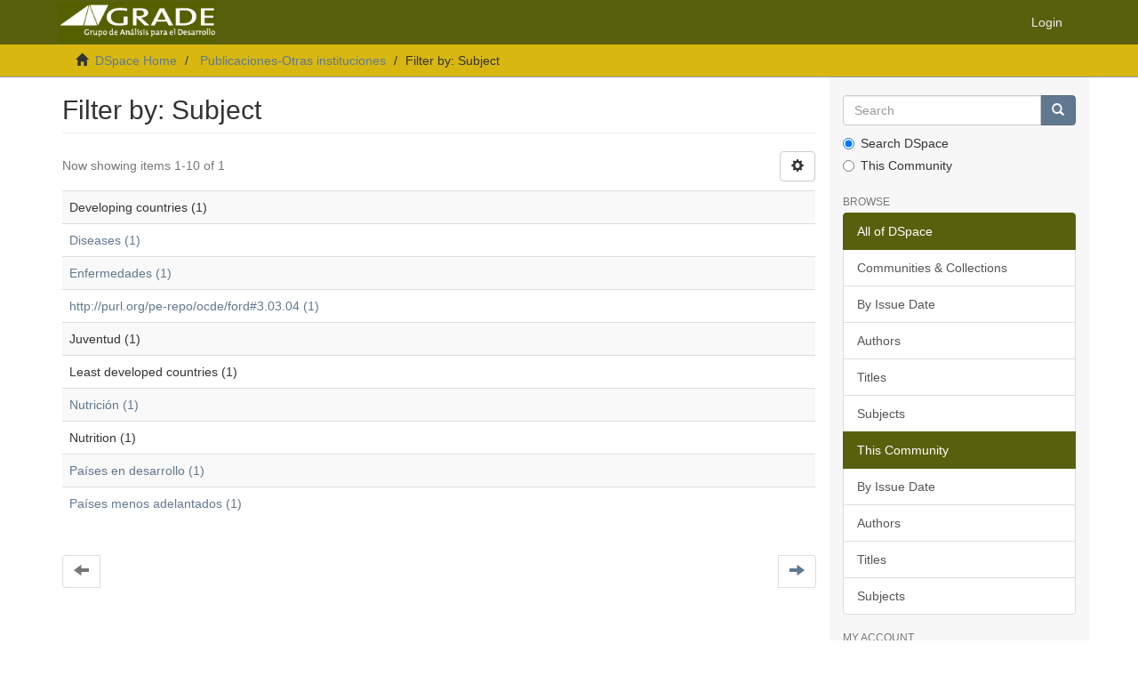

--- FILE ---
content_type: text/html;charset=utf-8
request_url: http://repositorio.grade.org.pe/handle/20.500.12820/533/search-filter?filtertype_0=author&filtertype_1=has_content_in_original_bundle&filtertype_2=author&filter_relational_operator_1=equals&filtertype_3=subject&filter_relational_operator_0=equals&filtertype_4=author&filter_2=Fernandes%2C+Meena&filter_relational_operator_3=equals&filtertype_5=subject&filter_1=true&filter_relational_operator_2=equals&filtertype_6=subject&filter_0=Aurino%2C+Elisabetta&filter_relational_operator_5=equals&filtertype_7=subject&filter_relational_operator_4=equals&filtertype_8=subject&filter_6=Developing+countries&filter_relational_operator_7=equals&filter_5=Least+developed+countries&filter_relational_operator_6=equals&filter_4=Penny%2C+Mary+E.&filter_3=Nutrition&filter_relational_operator_8=equals&filter_8=Juventud&filter_7=Youth&field=subject&filterorder=COUNT
body_size: 22559
content:
<!DOCTYPE html>
            <!--[if lt IE 7]> <html class="no-js lt-ie9 lt-ie8 lt-ie7" lang="en"> <![endif]-->
            <!--[if IE 7]>    <html class="no-js lt-ie9 lt-ie8" lang="en"> <![endif]-->
            <!--[if IE 8]>    <html class="no-js lt-ie9" lang="en"> <![endif]-->
            <!--[if gt IE 8]><!--> <html class="no-js" lang="en"> <!--<![endif]-->
            <head><META http-equiv="Content-Type" content="text/html; charset=UTF-8">
<meta content="text/html; charset=UTF-8" http-equiv="Content-Type">
<meta content="IE=edge,chrome=1" http-equiv="X-UA-Compatible">
<meta content="width=device-width,initial-scale=1" name="viewport">
<link rel="shortcut icon" href="/themes/Mirage2/images/favicon.ico">
<link rel="apple-touch-icon" href="/themes/Mirage2/images/apple-touch-icon.png">
<meta name="Generator" content="DSpace 6.3">
<meta name="ROBOTS" content="NOINDEX, FOLLOW">
<link href="/themes/Mirage2/styles/main.css" rel="stylesheet">
<link type="application/opensearchdescription+xml" rel="search" href="http://repositorio.grade.org.pe:80/open-search/description.xml" title="DSpace">
<script>
                //Clear default text of empty text areas on focus
                function tFocus(element)
                {
                if (element.value == ' '){element.value='';}
                }
                //Clear default text of empty text areas on submit
                function tSubmit(form)
                {
                var defaultedElements = document.getElementsByTagName("textarea");
                for (var i=0; i != defaultedElements.length; i++){
                if (defaultedElements[i].value == ' '){
                defaultedElements[i].value='';}}
                }
                //Disable pressing 'enter' key to submit a form (otherwise pressing 'enter' causes a submission to start over)
                function disableEnterKey(e)
                {
                var key;

                if(window.event)
                key = window.event.keyCode;     //Internet Explorer
                else
                key = e.which;     //Firefox and Netscape

                if(key == 13)  //if "Enter" pressed, then disable!
                return false;
                else
                return true;
                }
            </script><!--[if lt IE 9]>
                <script src="/themes/Mirage2/vendor/html5shiv/dist/html5shiv.js"> </script>
                <script src="/themes/Mirage2/vendor/respond/dest/respond.min.js"> </script>
                <![endif]--><script src="/themes/Mirage2/vendor/modernizr/modernizr.js"> </script>
<title>Filter by: Subject</title>
</head><body>
<header>
<div role="navigation" class="navbar navbar-default navbar-static-top">
<div class="container">
<div class="navbar-header">
<button data-toggle="offcanvas" class="navbar-toggle" type="button"><span class="sr-only">Toggle navigation</span><span class="icon-bar"></span><span class="icon-bar"></span><span class="icon-bar"></span></button><a class="navbar-brand" href="/"><img src="/themes/Mirage2/images/logo.png"></a>
<div class="navbar-header pull-right visible-xs hidden-sm hidden-md hidden-lg">
<ul class="nav nav-pills pull-left ">
<li>
<form method="get" action="/login" style="display: inline">
<button class="navbar-toggle navbar-link"><b aria-hidden="true" class="visible-xs glyphicon glyphicon-user"></b></button>
</form>
</li>
</ul>
</div>
</div>
<div class="navbar-header pull-right hidden-xs">
<ul class="nav navbar-nav pull-left"></ul>
<ul class="nav navbar-nav pull-left">
<li>
<a href="/login"><span class="hidden-xs">Login</span></a>
</li>
</ul>
<button type="button" class="navbar-toggle visible-sm" data-toggle="offcanvas"><span class="sr-only">Toggle navigation</span><span class="icon-bar"></span><span class="icon-bar"></span><span class="icon-bar"></span></button>
</div>
</div>
</div>
</header>
<div class="trail-wrapper hidden-print">
<div class="container">
<div class="row">
<div class="col-xs-12">
<div class="breadcrumb dropdown visible-xs">
<a data-toggle="dropdown" class="dropdown-toggle" role="button" href="#" id="trail-dropdown-toggle">Filter by: Subject&nbsp;<b class="caret"></b></a>
<ul aria-labelledby="trail-dropdown-toggle" role="menu" class="dropdown-menu">
<li role="presentation">
<a role="menuitem" href="/"><i aria-hidden="true" class="glyphicon glyphicon-home"></i>&nbsp;
                        DSpace Home</a>
</li>
<li role="presentation">
<a role="menuitem" href="/handle/20.500.12820/533">Publicaciones-Otras instituciones</a>
</li>
<li role="presentation" class="disabled">
<a href="#" role="menuitem">Filter by: Subject</a>
</li>
</ul>
</div>
<ul class="breadcrumb hidden-xs">
<li>
<i aria-hidden="true" class="glyphicon glyphicon-home"></i>&nbsp;
            <a href="/">DSpace Home</a>
</li>
<li>
<a href="/handle/20.500.12820/533">Publicaciones-Otras instituciones</a>
</li>
<li class="active">Filter by: Subject</li>
</ul>
</div>
</div>
</div>
</div>
<div class="hidden" id="no-js-warning-wrapper">
<div id="no-js-warning">
<div class="notice failure">JavaScript is disabled for your browser. Some features of this site may not work without it.</div>
</div>
</div>
<div class="container" id="main-container">
<div class="row row-offcanvas row-offcanvas-right">
<div class="horizontal-slider clearfix">
<div class="col-xs-12 col-sm-12 col-md-9 main-content">
<div>
<h2 class="ds-div-head page-header first-page-header">Filter by: Subject</h2>
<div id="aspect_discovery_SearchFacetFilter_div_browse-by-subject" class="ds-static-div primary">
<form id="aspect_discovery_SearchFacetFilter_div_browse-controls" class="ds-interactive-div browse controls hidden" action="search-filter?field=subject" method="post" onsubmit="javascript:tSubmit(this);">
<p class="ds-paragraph">
<input id="aspect_discovery_SearchFacetFilter_field_field" class="ds-hidden-field form-control" name="field" type="hidden" value="subject">
</p>
<p class="ds-paragraph">
<input id="aspect_discovery_SearchFacetFilter_field_order" class="ds-hidden-field form-control" name="order" type="hidden" value="">
</p>
<p class="ds-paragraph">Results Per Page:</p>
<p class="ds-paragraph">
<select id="aspect_discovery_SearchFacetFilter_field_rpp" class="ds-select-field form-control" name="rpp"><option value="5">5</option><option value="10" selected>10</option><option value="20">20</option><option value="40">40</option><option value="60">60</option><option value="80">80</option><option value="100">100</option></select>
</p>
<p class="ds-paragraph">
<button id="aspect_discovery_SearchFacetFilter_field_update" class="ds-button-field btn btn-default" name="update" type="submit">update</button>
</p>
</form>
</div>
<div class="pagination-simple clearfix top">
<div class="row">
<div class="col-xs-10">
<p class="pagination-info">Now showing items 1-10 of 1</p>
</div>
<div class="col-xs-2">
<div class="btn-group sort-options-menu pull-right">
<button data-toggle="dropdown" class="btn btn-default dropdown-toggle"><span aria-hidden="true" class="glyphicon glyphicon-cog"></span></button>
<ul role="menu" class="dropdown-menu pull-right">
<li class="dropdown-header"></li>
<li>
<a data-name="rpp" data-returnvalue="5" href="#"><span aria-hidden="true" class="glyphicon glyphicon-ok btn-xs invisible"></span>5</a>
</li>
<li>
<a data-name="rpp" data-returnvalue="10" href="#"><span aria-hidden="true" class="glyphicon glyphicon-ok btn-xs active"></span>10</a>
</li>
<li>
<a data-name="rpp" data-returnvalue="20" href="#"><span aria-hidden="true" class="glyphicon glyphicon-ok btn-xs invisible"></span>20</a>
</li>
<li>
<a data-name="rpp" data-returnvalue="40" href="#"><span aria-hidden="true" class="glyphicon glyphicon-ok btn-xs invisible"></span>40</a>
</li>
<li>
<a data-name="rpp" data-returnvalue="60" href="#"><span aria-hidden="true" class="glyphicon glyphicon-ok btn-xs invisible"></span>60</a>
</li>
<li>
<a data-name="rpp" data-returnvalue="80" href="#"><span aria-hidden="true" class="glyphicon glyphicon-ok btn-xs invisible"></span>80</a>
</li>
<li>
<a data-name="rpp" data-returnvalue="100" href="#"><span aria-hidden="true" class="glyphicon glyphicon-ok btn-xs invisible"></span>100</a>
</li>
</ul>
</div>
</div>
</div>
</div>
<ul class="ds-artifact-list list-unstyled"></ul>
<div id="aspect_discovery_SearchFacetFilter_div_browse-by-subject-results" class="ds-static-div primary">
<div class="table-responsive">
<table id="aspect_discovery_SearchFacetFilter_table_browse-by-subject-results" class="ds-table table table-striped table-hover">
<tr class="ds-table-row odd">
<td class="ds-table-cell odd">Developing countries (1)</td>
</tr>
<tr class="ds-table-row even">
<td class="ds-table-cell odd"><a href="/handle/20.500.12820/533/discover?field=subject&filtertype_0=author&filtertype_1=has_content_in_original_bundle&filtertype_2=author&filter_relational_operator_1=equals&filtertype_3=subject&filter_relational_operator_0=equals&filtertype_4=author&filter_2=Fernandes%2C+Meena&filter_relational_operator_3=equals&filtertype_5=subject&filter_1=true&filter_relational_operator_2=equals&filtertype_6=subject&filter_0=Aurino%2C+Elisabetta&filter_relational_operator_5=equals&filtertype_7=subject&filter_relational_operator_4=equals&filtertype_8=subject&filter_6=Developing+countries&filter_relational_operator_7=equals&filter_5=Least+developed+countries&filter_relational_operator_6=equals&filter_4=Penny%2C+Mary+E.&filter_3=Nutrition&filter_relational_operator_8=equals&filter_8=Juventud&filter_7=Youth&filtertype=subject&filter_relational_operator=equals&filter=Diseases">Diseases (1)</a></td>
</tr>
<tr class="ds-table-row odd">
<td class="ds-table-cell odd"><a href="/handle/20.500.12820/533/discover?field=subject&filtertype_0=author&filtertype_1=has_content_in_original_bundle&filtertype_2=author&filter_relational_operator_1=equals&filtertype_3=subject&filter_relational_operator_0=equals&filtertype_4=author&filter_2=Fernandes%2C+Meena&filter_relational_operator_3=equals&filtertype_5=subject&filter_1=true&filter_relational_operator_2=equals&filtertype_6=subject&filter_0=Aurino%2C+Elisabetta&filter_relational_operator_5=equals&filtertype_7=subject&filter_relational_operator_4=equals&filtertype_8=subject&filter_6=Developing+countries&filter_relational_operator_7=equals&filter_5=Least+developed+countries&filter_relational_operator_6=equals&filter_4=Penny%2C+Mary+E.&filter_3=Nutrition&filter_relational_operator_8=equals&filter_8=Juventud&filter_7=Youth&filtertype=subject&filter_relational_operator=equals&filter=Enfermedades">Enfermedades (1)</a></td>
</tr>
<tr class="ds-table-row even">
<td class="ds-table-cell odd"><a href="/handle/20.500.12820/533/discover?field=subject&filtertype_0=author&filtertype_1=has_content_in_original_bundle&filtertype_2=author&filter_relational_operator_1=equals&filtertype_3=subject&filter_relational_operator_0=equals&filtertype_4=author&filter_2=Fernandes%2C+Meena&filter_relational_operator_3=equals&filtertype_5=subject&filter_1=true&filter_relational_operator_2=equals&filtertype_6=subject&filter_0=Aurino%2C+Elisabetta&filter_relational_operator_5=equals&filtertype_7=subject&filter_relational_operator_4=equals&filtertype_8=subject&filter_6=Developing+countries&filter_relational_operator_7=equals&filter_5=Least+developed+countries&filter_relational_operator_6=equals&filter_4=Penny%2C+Mary+E.&filter_3=Nutrition&filter_relational_operator_8=equals&filter_8=Juventud&filter_7=Youth&filtertype=subject&filter_relational_operator=equals&filter=http%3A%2F%2Fpurl.org%2Fpe-repo%2Focde%2Fford%233.03.04">http://purl.org/pe-repo/ocde/ford#3.03.04 (1)</a></td>
</tr>
<tr class="ds-table-row odd">
<td class="ds-table-cell odd">Juventud (1)</td>
</tr>
<tr class="ds-table-row even">
<td class="ds-table-cell odd">Least developed countries (1)</td>
</tr>
<tr class="ds-table-row odd">
<td class="ds-table-cell odd"><a href="/handle/20.500.12820/533/discover?field=subject&filtertype_0=author&filtertype_1=has_content_in_original_bundle&filtertype_2=author&filter_relational_operator_1=equals&filtertype_3=subject&filter_relational_operator_0=equals&filtertype_4=author&filter_2=Fernandes%2C+Meena&filter_relational_operator_3=equals&filtertype_5=subject&filter_1=true&filter_relational_operator_2=equals&filtertype_6=subject&filter_0=Aurino%2C+Elisabetta&filter_relational_operator_5=equals&filtertype_7=subject&filter_relational_operator_4=equals&filtertype_8=subject&filter_6=Developing+countries&filter_relational_operator_7=equals&filter_5=Least+developed+countries&filter_relational_operator_6=equals&filter_4=Penny%2C+Mary+E.&filter_3=Nutrition&filter_relational_operator_8=equals&filter_8=Juventud&filter_7=Youth&filtertype=subject&filter_relational_operator=equals&filter=Nutrici%C3%B3n">Nutrici&oacute;n (1)</a></td>
</tr>
<tr class="ds-table-row even">
<td class="ds-table-cell odd">Nutrition (1)</td>
</tr>
<tr class="ds-table-row odd">
<td class="ds-table-cell odd"><a href="/handle/20.500.12820/533/discover?field=subject&filtertype_0=author&filtertype_1=has_content_in_original_bundle&filtertype_2=author&filter_relational_operator_1=equals&filtertype_3=subject&filter_relational_operator_0=equals&filtertype_4=author&filter_2=Fernandes%2C+Meena&filter_relational_operator_3=equals&filtertype_5=subject&filter_1=true&filter_relational_operator_2=equals&filtertype_6=subject&filter_0=Aurino%2C+Elisabetta&filter_relational_operator_5=equals&filtertype_7=subject&filter_relational_operator_4=equals&filtertype_8=subject&filter_6=Developing+countries&filter_relational_operator_7=equals&filter_5=Least+developed+countries&filter_relational_operator_6=equals&filter_4=Penny%2C+Mary+E.&filter_3=Nutrition&filter_relational_operator_8=equals&filter_8=Juventud&filter_7=Youth&filtertype=subject&filter_relational_operator=equals&filter=Pa%C3%ADses+en+desarrollo">Pa&iacute;ses en desarrollo (1)</a></td>
</tr>
<tr class="ds-table-row even">
<td class="ds-table-cell odd"><a href="/handle/20.500.12820/533/discover?field=subject&filtertype_0=author&filtertype_1=has_content_in_original_bundle&filtertype_2=author&filter_relational_operator_1=equals&filtertype_3=subject&filter_relational_operator_0=equals&filtertype_4=author&filter_2=Fernandes%2C+Meena&filter_relational_operator_3=equals&filtertype_5=subject&filter_1=true&filter_relational_operator_2=equals&filtertype_6=subject&filter_0=Aurino%2C+Elisabetta&filter_relational_operator_5=equals&filtertype_7=subject&filter_relational_operator_4=equals&filtertype_8=subject&filter_6=Developing+countries&filter_relational_operator_7=equals&filter_5=Least+developed+countries&filter_relational_operator_6=equals&filter_4=Penny%2C+Mary+E.&filter_3=Nutrition&filter_relational_operator_8=equals&filter_8=Juventud&filter_7=Youth&filtertype=subject&filter_relational_operator=equals&filter=Pa%C3%ADses+menos+adelantados">Pa&iacute;ses menos adelantados (1)</a></td>
</tr>
</table>
</div>
</div>
<div class="pagination-simple clearfix bottom">
<ul class="pagination">
<li class="previous disabled">
<a class="previous-page-link" href=""><span class="glyphicon glyphicon-arrow-left"></span></a>
</li>
<li class="next pull-right">
<a class="next-page-link" href="search-filter?field=subject&offset=10&order=COUNT&filtertype_0=author&filtertype_1=has_content_in_original_bundle&filtertype_2=author&filter_relational_operator_1=equals&filtertype_3=subject&filter_relational_operator_0=equals&filtertype_4=author&filter_2=Fernandes%2C+Meena&filter_relational_operator_3=equals&filtertype_5=subject&filter_1=true&filter_relational_operator_2=equals&filtertype_6=subject&filter_0=Aurino%2C+Elisabetta&filter_relational_operator_5=equals&filtertype_7=subject&filter_relational_operator_4=equals&filtertype_8=subject&filter_6=Developing+countries&filter_relational_operator_7=equals&filter_5=Least+developed+countries&filter_relational_operator_6=equals&filter_4=Penny%2C+Mary+E.&filter_3=Nutrition&filter_relational_operator_8=equals&filter_8=Juventud&filter_7=Youth"><span class="glyphicon glyphicon-arrow-right"></span></a>
</li>
</ul>
</div>
<ul class="ds-artifact-list list-unstyled"></ul>
</div>
<div class="visible-xs visible-sm">
<footer>
<div class="row">
<hr>
<div class="col-xs-7 col-sm-8">
<div>
<a target="_blank" href="https://www.grade.org.pe/">Grupo de An&aacute;lisis para el Desarrollo</a>
<br> Av. Almirante Grau 915. Barranco, Lima 15063 - Per&uacute;<br>
<a target="_blank" href="mailto:repositorio@grade.org.pe">repositorio@grade.org.pe</a>
</div>
<div class="hidden-print">
<a href="/contact">Contact Us</a> | <a href="/feedback">Send Feedback</a>
</div>
</div>
<div class="col-xs-5 col-sm-4 hidden-print">
<div class="pull-right">
<span class="theme-by"></span>
<br>
<a href="https://www.grade.org.pe/" target="_blank" title="GRADE"></a>
</div>
</div>
</div>
<a class="hidden" href="/htmlmap">&nbsp;</a>
<p>&nbsp;</p>
</footer>
</div>
</div>
<div role="navigation" id="sidebar" class="col-xs-6 col-sm-3 sidebar-offcanvas">
<div class="word-break hidden-print" id="ds-options">
<div class="ds-option-set" id="ds-search-option">
<form method="post" class="" id="ds-search-form" action="/discover">
<fieldset>
<div class="input-group">
<input placeholder="Search" type="text" class="ds-text-field form-control" name="query"><span class="input-group-btn"><button title="Go" class="ds-button-field btn btn-primary"><span aria-hidden="true" class="glyphicon glyphicon-search"></span></button></span>
</div>
<div class="radio">
<label><input checked value="" name="scope" type="radio" id="ds-search-form-scope-all">Search DSpace</label>
</div>
<div class="radio">
<label><input name="scope" type="radio" id="ds-search-form-scope-container" value="20.500.12820/533">This Community</label>
</div>
</fieldset>
</form>
</div>
<h2 class="ds-option-set-head  h6">Browse</h2>
<div id="aspect_viewArtifacts_Navigation_list_browse" class="list-group">
<a class="list-group-item active"><span class="h5 list-group-item-heading  h5">All of DSpace</span></a><a href="/community-list" class="list-group-item ds-option">Communities &amp; Collections</a><a href="/browse?type=dateissued" class="list-group-item ds-option">By Issue Date</a><a href="/browse?type=author" class="list-group-item ds-option">Authors</a><a href="/browse?type=title" class="list-group-item ds-option">Titles</a><a href="/browse?type=subject" class="list-group-item ds-option">Subjects</a><a class="list-group-item active"><span class="h5 list-group-item-heading  h5">This Community</span></a><a href="/handle/20.500.12820/533/browse?type=dateissued" class="list-group-item ds-option">By Issue Date</a><a href="/handle/20.500.12820/533/browse?type=author" class="list-group-item ds-option">Authors</a><a href="/handle/20.500.12820/533/browse?type=title" class="list-group-item ds-option">Titles</a><a href="/handle/20.500.12820/533/browse?type=subject" class="list-group-item ds-option">Subjects</a>
</div>
<h2 class="ds-option-set-head  h6">My Account</h2>
<div id="aspect_viewArtifacts_Navigation_list_account" class="list-group">
<a href="/login" class="list-group-item ds-option">Login</a><a href="/register" class="list-group-item ds-option">Register</a>
</div>
<div id="aspect_viewArtifacts_Navigation_list_context" class="list-group"></div>
<div id="aspect_viewArtifacts_Navigation_list_administrative" class="list-group"></div>
<div id="aspect_discovery_Navigation_list_discovery" class="list-group"></div>
<div>
<h2 class="ds-option-set-head h6">
								Sobre el Repositorio
							</h2>
<div class="ds-option-set list-group">
<a target="_blank" href="https://gradeperu-my.sharepoint.com/:b:/g/personal/repositorio_grade_org_pe/EWj1kJEWSd1Ej1REPYttIH8BuSD2S-mi-e8pqxni0wYLoA?e=LiiLVN" class="list-group-item active">Lineamientos</a>
</div>
</div>
<div>
<h2 class="ds-option-set-head h6">
								Documentaci&oacute;n
							</h2>
<div class="ds-option-set list-group">
<a target="_blank" href="https://gradeperu-my.sharepoint.com/:b:/g/personal/repositorio_grade_org_pe/EZba_2A9UShMtdQMiuIsutsBMbaerbL7TkemQjhqN8KScA?e=kD990P" class="list-group-item ">Objetivos del Repositorio</a><a target="_blank" href="https://gradeperu-my.sharepoint.com/:b:/g/personal/repositorio_grade_org_pe/EV2BJ3nNLPpCok-QZX8eiS0B9skqlyAvylvoQGRoxuqudg?e=H5IKxV" class="list-group-item ">Manual de uso</a>
</div>
</div>
<div>
<h2 class="ds-option-set-head h6">
								Sitios de inter&eacute;s
							</h2>
<div class="ds-option-set list-group">
<a href="https://alicia.concytec.gob.pe/vufind/" class="list-group-item "><img src="https://repositorio.grade.org.pe/themes/Mirage2/images/alicia.png" width="100%"></a><a href="https://www.lareferencia.info/es/" class="list-group-item "><img src="https://repositorio.grade.org.pe/themes/Mirage2/images/lareferencia.png" width="100%"></a>
</div>
</div>
</div>
</div>
</div>
</div>
<div class="hidden-xs hidden-sm">
<footer>
<div class="row">
<hr>
<div class="col-xs-7 col-sm-8">
<div>
<a target="_blank" href="https://www.grade.org.pe/">Grupo de An&aacute;lisis para el Desarrollo</a>
<br> Av. Almirante Grau 915. Barranco, Lima 15063 - Per&uacute;<br>
<a target="_blank" href="mailto:repositorio@grade.org.pe">repositorio@grade.org.pe</a>
</div>
<div class="hidden-print">
<a href="/contact">Contact Us</a> | <a href="/feedback">Send Feedback</a>
</div>
</div>
<div class="col-xs-5 col-sm-4 hidden-print">
<div class="pull-right">
<span class="theme-by"></span>
<br>
<a href="https://www.grade.org.pe/" target="_blank" title="GRADE"></a>
</div>
</div>
</div>
<a class="hidden" href="/htmlmap">&nbsp;</a>
<p>&nbsp;</p>
</footer>
</div>
</div>
<script type="text/javascript">
                         if(typeof window.publication === 'undefined'){
                            window.publication={};
                          };
                        window.publication.contextPath= '';window.publication.themePath= '/themes/Mirage2/';</script><script>if(!window.DSpace){window.DSpace={};}window.DSpace.context_path='';window.DSpace.theme_path='/themes/Mirage2/';</script><script src="/themes/Mirage2/scripts/theme.js"> </script><script>
                (function(i,s,o,g,r,a,m){i['GoogleAnalyticsObject']=r;i[r]=i[r]||function(){
                (i[r].q=i[r].q||[]).push(arguments)},i[r].l=1*new Date();a=s.createElement(o),
                m=s.getElementsByTagName(o)[0];a.async=1;a.src=g;m.parentNode.insertBefore(a,m)
                })(window,document,'script','//www.google-analytics.com/analytics.js','ga');

                ga('create', 'UA-241146755-1', 'repositorio.grade.org.pe');
                ga('send', 'pageview');
            </script>
</body></html>
